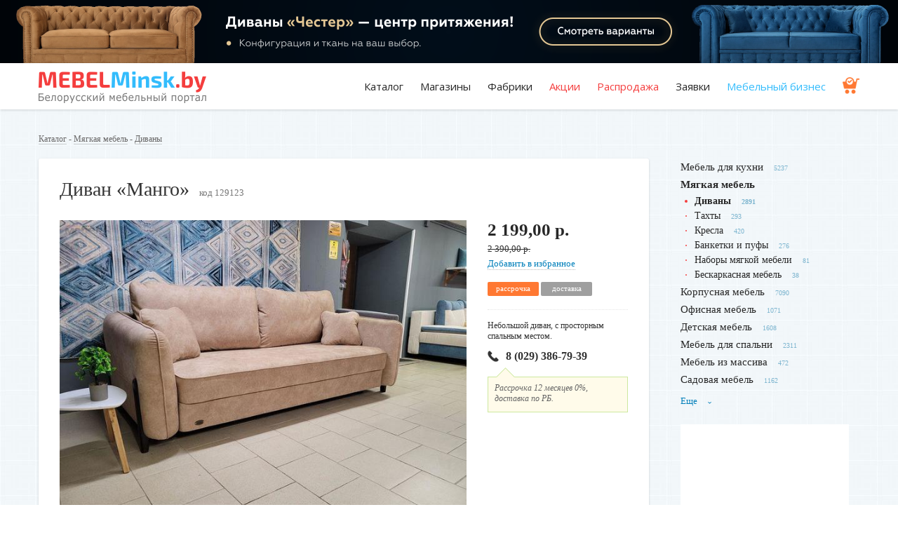

--- FILE ---
content_type: text/html; charset=utf-8
request_url: https://www.mebelminsk.by/categories/divany/products/divan-mango-2
body_size: 16054
content:
<!DOCTYPE html>
<html lang="ru">

<head>
  <meta charset="utf-8">
  <meta http-equiv="x-ua-compatible" content="ie=edge">
  <title>Диван «Манго»</title>
  <meta name="description" content="Небольшой диван, с просторным спальным местом ⭐️" />  
  <meta name="viewport" content="width=device-width, initial-scale=1">
  <meta name="theme-color" content="#007fba">
  <base href="/" />
  <link rel="shortcut icon" type="image/x-icon" href="favicon.ico" />
  <link href="https://fonts.googleapis.com/css?family=Open+Sans&subset=cyrillic" rel="stylesheet">
  <link rel="canonical" href="https://www.mebelminsk.by/categories/divany/products/divan-mango-2"/>
  <meta name="csrf-param" content="authenticity_token" />
<meta name="csrf-token" content="xthUmyaLnvNxlATZdwIJyFutHAIPhYCl8u+8jnnQupCefDEdzQ6wilhW5TR5mrxF1H8tbV+erCcYfc2E58+3vA==" />
  <link rel="stylesheet" media="screen" href="/assets/application-2c5d2c0b0e0958eaa03c70d64fe8897eda7b85ab4458acbf5f7ef2bad81516fd.css" />


  <meta name='yandex-verification' content='4591006f36057198' />
  <meta name="google-site-verification" content="4eN2KncgJeNPS0Me_PrgHM2hryVH_MeViDzdzlsB-G8" />

<!-- Google (Universal) Analytics -->
<script async src="https://www.googletagmanager.com/gtag/js?id=UA-11186128-2"></script>
<script>
  (function(i,s,o,g,r,a,m){i['GoogleAnalyticsObject']=r;i[r]=i[r]||function(){
  (i[r].q=i[r].q||[]).push(arguments)},i[r].l=1*new Date();a=s.createElement(o),
  m=s.getElementsByTagName(o)[0];a.async=1;a.src=g;m.parentNode.insertBefore(a,m)
  })(window,document,'script','//www.google-analytics.com/analytics.js','ga');

   window.dataLayer = window.dataLayer || [];
  function gtag(){dataLayer.push(arguments);}
  gtag('js', new Date());
  gtag('config', 'UA-11186128-2');  
  ga('create', 'UA-11186128-2', 'auto');
  ga('send', 'pageview');
</script>
<!-- / Google (Universal) Analytics -->

<!-- Yandex.Metrika counter --> <script type="text/javascript" > (function(m,e,t,r,i,k,a){m[i]=m[i]||function(){(m[i].a=m[i].a||[]).push(arguments)}; m[i].l=1*new Date();k=e.createElement(t),a=e.getElementsByTagName(t)[0],k.async=1,k.src=r,a.parentNode.insertBefore(k,a)}) (window, document, "script", "https://mc.yandex.ru/metrika/tag.js", "ym"); ym(13736647, "init", { clickmap:true, trackLinks:true, accurateTrackBounce:true, webvisor:true }); </script> <noscript><div><img src="https://mc.yandex.ru/watch/13736647" style="position:absolute; left:-9999px;" alt="" /></div></noscript> <!-- /Yandex.Metrika counter -->

  <!-- Facebook Pixel Code -->
  <script>
      !function(f,b,e,v,n,t,s)
      {if(f.fbq)return;n=f.fbq=function(){n.callMethod?
          n.callMethod.apply(n,arguments):n.queue.push(arguments)};
          if(!f._fbq)f._fbq=n;n.push=n;n.loaded=!0;n.version='2.0';
          n.queue=[];t=b.createElement(e);t.async=!0;
          t.src=v;s=b.getElementsByTagName(e)[0];
          s.parentNode.insertBefore(t,s)}(window, document,'script',
          'https://connect.facebook.net/en_US/fbevents.js');
      fbq('init', '422806928472658');
      fbq('track', 'PageView');
  </script>
  <noscript><img height="1" width="1" style="display:none"
                 src="https://www.facebook.com/tr?id=422806928472658&ev=PageView&noscript=1"
    /></noscript>
  <!-- End Facebook Pixel Code -->


<!-- Begin Verbox {literal} -->
<script type='text/javascript'>
  (function(d, w, m) {
    window.supportAPIMethod = m;
    var s = d.createElement('script');
    s.type ='text/javascript'; s.id = 'supportScript'; s.charset = 'utf-8';
    s.async = true;
    var id = '90a01c978cbf99ad6d0b0097479755c8';
    s.src = '//admin.verbox.ru/support/support.js?h='+id;
    var sc = d.getElementsByTagName('script')[0];
    w[m] = w[m] || function() { (w[m].q = w[m].q || []).push(arguments); };
    if (sc) sc.parentNode.insertBefore(s, sc); 
    else d.documentElement.firstChild.appendChild(s);
  })(document, window, 'Verbox');
</script>
<!-- {/literal} End Verbox -->

</head>

<body>
  <!--[if lt IE 8]>
      <p class="browserupgrade">Вы используете <strong>устаревший</strong> браузер. Пожалуйста, <a href="http://browsehappy.com/">обновите ваш браузер</a>.</p>
  <![endif]-->



    <div class="top-banner" style="background-image: url(/system/promotions/image2s/000/000/681/original/zohar-top-mob.png?1624455321)">
      <div class="for-desktop" style="background-image: url(/system/promotions/image1s/000/000/681/original/zohar-top.png?1624455321)">
        <a href="https://www.mebelminsk.by/companies/zohar" alt="ZOHAR" target="_blank" rel="nofollow" onclick="ga('send', 'event', 'outbound', 'click', 'https://www.mebelminsk.by/companies/zohar'); yaCounter13736647.reachGoal('outbound_click');"></a>  
      </div>
    </div>   
    <!-- <img src="/system/promotions/image1s/000/000/681/original/zohar-top.png?1624455321" class="for-desktop"> -->
    <!-- статистика начало -->
    <!-- статистика конец -->      
  
  <header>
    <div class="container">
      <div class="row">
        <div class="span3">
          <a class="logo" href="/"><img alt="MebelMinsk.by" src="/assets/logo_full-0d17a270b87b4d2c315d796e5853f1064eae97bd269cf6e28a7c47fae9e2026b.png" /></a>
        </div>
        <div class="span9 tr" id="menu">
          <ul class="menu">
              <li><a href="/#catalog">Каталог</a></li>
            <li><a href="/companies">Магазины</a></li>
            <li><a href="/companies/factory">Фабрики</a></li>            
            <li class="red"><a href="/welcome/sale">Акции</a></li>
            <li class="red"><a href="/products/discount">Распродажа</a></li>
            <li><a href="/pages/orders">Заявки</a></li>
            <li class="blue"><a href="/notes">Мебельный бизнес</a></li>
            <li class="cart"><a href="/shopping_cart"><img height="24" src="/assets/ico-insurance-f10bba06bdf123abb13b4fdd3fb67ba0f30e2e2c240d7bf7084e06ed62c0ad28.png" alt="Ico insurance" /></a></li> 
          </ul>                    
        </div>       
      </div>
      <a class="menu-toggler" id="menu-toggler"><span></span></a>
    </div>
  </header>
  
  <main>
    <div class="container">

      <div class="round">
      </div>
      
            <div class="breadcrumbs">
        <a href="/">Каталог</a> - 
          <a href="/categories/myagkaya-mebel">Мягкая мебель</a> - <a href="/categories/divany">Диваны</a>

      </div>
      
      <!-- мобильное меню -->
      <div class="mob-on-1180">
        <a class="side-menu-toggler tc" id="side-menu-toggler">Категории <i><span></span></i></a>
        <ul class="side-menu masonry" id="side-menu">
                          <li><a href="/categories/mebel-dlya-kuhni">Мебель для кухни</a><sup>5237</sup></li>
                            <li class="active">
                  <a href="/categories/myagkaya-mebel">Мягкая мебель</a><!--<sup>3999</sup>-->
                  <ul>
                    <li class="active"><a href="/categories/divany">Диваны</a><sup>2891</sup></li>
                    <li><a href="/categories/tahty">Тахты</a><sup>293</sup></li>
                    <li><a href="/categories/kresla">Кресла</a><sup>420</sup></li>
                    <li><a href="/categories/banketki-i-pufy">Банкетки и пуфы</a><sup>276</sup></li>
                    <li><a href="/categories/nabory-myagkoi-mebeli">Наборы мягкой мебели</a><sup>81</sup></li>
                    <li><a href="/categories/beskarkasnaya-mebel">Бескаркасная мебель</a><sup>38</sup></li>
                  </ul>
                </li>
                            <li><a href="/categories/korpusnaya-mebel">Корпусная мебель</a><sup>7090</sup></li>
                            <li><a href="/categories/ofisnaya-mebel">Офисная мебель</a><sup>1071</sup></li>
                            <li><a href="/categories/detskaya-mebel">Детская мебель</a><sup>1608</sup></li>
                            <li><a href="/categories/spalni">Мебель для спальни</a><sup>2311</sup></li>
                            <li><a href="/categories/mebel-iz-massiva">Мебель из массива</a><sup>472</sup></li>
                            <li><a href="/categories/sadovaya-mebel">Садовая мебель</a><sup>1162</sup></li>
                            <li class="unused"><a href="/categories/uslugi">Услуги</a><sup>675</sup></li>
                            <li class="unused"><a href="/categories/dveri">Двери</a><sup>475</sup></li>
                            <li class="unused"><a href="/categories/komplektuuschie-dlya-mebeli">Комплектующие для мебели</a><sup>355</sup></li>
                            <li class="unused"><a href="/categories/profilnaya-mebel">Профильная мебель</a><sup>256</sup></li>
                            <li class="unused"><a href="/categories/mebel-dlya-vannoi">Мебель для ванной</a><sup>277</sup></li>
                            <li class="unused"><a href="/categories/predmety-interera">Предметы интерьера</a><sup>416</sup></li>
            
        </ul> 
      </div>
      <!-- //мобильное меню -->


      <div class="row">
        <div class="span9 content">

          <div itemscope itemtype="http://schema.org/Product" class="product">
            <!-- добавлена обертка product__card -->
            <div class="product__card">

            <div class="line-h1"><h1 itemprop="name">Диван «Манго»</h1><span class="prod-code">код 129123</span></div>

            <div class="img-block">

                    <a href="/system/products/image1s/000/129/123/original/1.jpg?1669635026" title="Диван «Манго»">
                      <img itemprop="image" src="/system/products/image1s/000/129/123/large/1.jpg?1669635026" alt="1" />
                    </a>

              <div class="thumbs">

                    <a href="/system/products/image2s/000/129/123/original/2.jpg?1669635027">
                      <img src="/system/products/image2s/000/129/123/thumb/2.jpg?1669635027" alt="2" /> 
                    </a>

                    <a href="/system/products/image3s/000/129/123/original/3.jpg?1669635027">
                      <img src="/system/products/image3s/000/129/123/thumb/3.jpg?1669635027" alt="3" /> 
                    </a>

                    <a href="/system/products/image4s/000/129/123/original/4.jpg?1669635027">
                      <img src="/system/products/image4s/000/129/123/thumb/4.jpg?1669635027" alt="4" /> 
                    </a>

                    <a href="/system/products/image5s/000/129/123/original/5.jpg?1669635027">
                      <img src="/system/products/image5s/000/129/123/thumb/5.jpg?1669635027" alt="5" /> 
                    </a>

                    <a href="/system/products/image6s/000/129/123/original/6.jpg?1669635027">
                      <img src="/system/products/image6s/000/129/123/thumb/6.jpg?1669635027" alt="6" /> 
                    </a>

                    <a href="/system/products/image7s/000/129/123/original/7.jpg?1669635027">
                      <img src="/system/products/image7s/000/129/123/thumb/7.jpg?1669635027" alt="7" /> 
                    </a>

              </div>

            </div>

            <div class="price-block">  <!-- 'fr' del -->
                <div itemprop="offers" itemscope itemtype="http://schema.org/AggregateOffer" class="mob-left">
                <meta itemprop="offerCount" content="1">

                <div class="price">
                  <meta itemprop='priceCurrency' content='BYN'>
                  <meta itemprop='lowPrice' content='2199.00'>2 199,00 р.
                  <meta itemprop='highPrice' content='2199.00'>
                </div>

                    <div class="price-old">2 390,00 р.</div>

                  <noindex><a class="izb" rel="nofollow" data-method="post" href="/shopping_cart?product_id=divan-mango-2">Добавить в избранное</a></noindex>

                  <div class="tags">
                      <span class="tag tag-orange">рассрочка</span>
                      <span class="tag tag-grey">доставка</span>
                  </div>
              </div>
              <p itemprop="description" class="summary">Небольшой диван, с просторным спальным местом.</p>

                <div class="big-phone">
                    <a class="big-phone__link" href="tel:8 (029) 386-79-39">
                      <i class="crazy-icon ico-phone-dark"></i>
                      8 (029) 386-79-39
                    </a>
                    <div class="big-phone__tooltip">
                      Рассрочка 12 месяцев 0%, доставка по РБ.
                    </div>
                </div>

              <!-- рейтинг -->
              <span itemscope itemprop="aggregateRating" itemtype="http://schema.org/AggregateRating">
                  <meta itemprop="itemReviewed" content="Диван «Манго»">
                  <meta itemprop="ratingValue" content="5.0">
                  <meta itemprop="bestRating" content="5">
                  <meta itemprop="worstRating" content="1">
                  <meta itemprop="ratingCount" content="28">
              </span>
              <!-- .рейтинг -->

            </div>  <!-- // .price-block -->
          </div>  <!-- // .product__card -->

            <div class="clear-fix"></div>

            <a name="buy" id="buy"></a>

              <h3>Где купить</h3>

                <div class="company is-where2buy">
  <div class="company__body">
    <div class="company__body__left">
      <div class="header-row">
          <a class="logo" href="/companies/belmebelproekt"><img src="/system/companies/logos/000/044/685/thumb/logo_new.png?1569940010" alt="Logo new" /></a>
        <div class="data">
          <div class="h1"><a href="/companies/belmebelproekt">Белмебельпроект</a></div>
              <div class="star-rating is-default">
                ★★★★★
                <span class="rating" style="width:100.0%"></span>
              </div>
              <a class="rating-text" href="/companies/belmebelproekt#reviews">Отзывов: 28</a>
        </div>
      </div>
        <div class="zamanuha js-zamanuha">Рассрочка 12 месяцев 0%, доставка по РБ.</div>
      <div class="content">
        Диваны, кровати и другая мебель с доставкой по Минску и Беларуси.
      </div>
        <a href="/companies/belmebelproekt#products" class="btn-inverse act">Все товары (261)</a>
    </div>
    <div class="company__body__right">
      <div class="inner">
          <a class="as__phone" href="tel:8 (029) 386-79-39">
            <i class="crazy-icon ico-phone-dark"></i>
            8 (029) 386-79-39
          </a>


        <div class="contacts">
          <div class="block">
            <div class="address">
              <p><a href="tel:+375293867939">8 (029) 386-79-39</a> А1</p>

<p>&nbsp;</p>

<p>Будни:10.00-20.00,</p>

<p>Вых:10.00-18.00.</p>

<p>г.Минск,&nbsp;ул.Маяковского,14</p>

<p>Салон-магазин.</p>

<p>&nbsp;</p>

            </div>
          </div> <!-- block -->
        </div> <!-- contacts -->
      </div> <!-- inner -->
    </div> <!-- company__body__right -->
  </div> <!-- company__body -->
</div>
                <br/><br/>


            
                    <br/>
                    <div class="terms boxed markets">                      
                      <h5>Условия покупки</h5>                      
                      <div class="tblock">
                        <h3><meta charset="utf-8" /></h3>

<p dir="ltr"><strong>Рассрочка на 12, 18 и 24 месяца</strong></p>

<p dir="ltr">Чтобы покупка мебели не повредила семейному бюджету, можно купить диван в рассрочку. Компания предлагает различные способы оплаты, в том числе покупку в рассрочку месяцев на выгодных условиях.<br />
&nbsp;</p>

<p dir="ltr">Карты рассрочки, которые действуют магазине</p>

<ul>
	<li dir="ltr">
	<p dir="ltr">Карта &laquo;Халва&raquo;</p>
	</li>
	<li dir="ltr">
	<p dir="ltr">Карта &laquo;Магнит&raquo;</p>
	</li>
	<li dir="ltr">
	<p dir="ltr">&laquo;Карта покупок&raquo;</p>
	</li>
	<li dir="ltr">
	<p dir="ltr">&laquo;Smart карта&raquo;</p>
	</li>
	<li dir="ltr">
	<p dir="ltr">Карта &laquo;Черепаха&raquo;</p>
	</li>
	<li dir="ltr">
	<p dir="ltr">Карта &laquo;FUN&raquo;<br />
	&nbsp;</p>
	</li>
</ul>

<p dir="ltr"><strong>Доставка</strong>:</p>

<p><strong>Условия доставки</strong></p>

<p><b>Срок и&nbsp;время.</b>&nbsp;Готовые модели доставим за&nbsp;1-3&nbsp;дня. Привезём заказ с&nbsp;9&nbsp;до&nbsp;18&nbsp;во время, согласованное с&nbsp;вами.</p>

<p><b>Доставка до&nbsp;подъезда.</b>&nbsp;Привезём товар к&nbsp;подъезду, но&nbsp;не&nbsp;будем выгружать. Покупатель сам выгружает заказ из&nbsp;машины, поднимает на&nbsp;этаж, собирает и&nbsp;устанавливает. Позаботьтесь о&nbsp;том, чтобы сделать это своими силами или с&nbsp;помощью других людей.</p>

<p><b>Доставка с&nbsp;подъёмом на&nbsp;этаж, сборкой и&nbsp;установкой.</b>&nbsp;Наши мастера привезут товар, поднимут на&nbsp;любой этаж, соберут на&nbsp;месте и&nbsp;установят. Вам не&nbsp;придётся обращаться за&nbsp;помощью.</p>

<p><b>Самостоятельно замерьте габариты.</b>&nbsp;Чтобы мебель заняла положенное место в&nbsp;интерьере, её&nbsp;нужно пронести по&nbsp;коридорам, лестницам и&nbsp;через дверные проёмы. Разные виды мебели проносят целиком или в&nbsp;разобранном виде. Также мебель должна поместиться в&nbsp;интерьере. Мы&nbsp;не&nbsp;выезжаем на&nbsp;замер и&nbsp;не&nbsp;включаем эту услугу в&nbsp;стоимость, поэтому ответственность за&nbsp;габариты несёт покупатель. Самостоятельно замерьте пространство для заказанной мебели и&nbsp;выберите подходящие размеры в&nbsp;карточке товара. Продумайте, каким путём удобнее всего её&nbsp;пронести, хватит&nbsp;ли пространства в&nbsp;коридорах и&nbsp;дверных проёмах. Попросите менеджера рассказать больше об&nbsp;установке выбранной модели.</p>

<p>По&nbsp;Минску&nbsp;<strong>и до 10 км от МКАД</strong></p>

<p>Доставляем заказы стоимостью от&nbsp;150&nbsp;рублей. Если сумма заказа меньше, воспользуйтесь самовывозом.</p>

<ul>
	<li>До&nbsp;подъезда&nbsp;&mdash; 45 руб.</li>
	<li>С&nbsp;подъемом на&nbsp;этаж, сборкой и&nbsp;установкой&nbsp;&mdash; 90 руб.</li>
	<li>Матрасы с&nbsp;подъёмом на&nbsp;этаж&nbsp;&mdash; бесплатно.</li>
</ul>

<p><strong>До&nbsp;100&nbsp;км от&nbsp;Минска</strong></p>

<p>Доставляем заказы стоимостью от&nbsp;500&nbsp;рублей.&nbsp;Если сумма заказа меньше, воспользуйтесь самовывозом.</p>

<ul>
	<li><strong>Тариф &laquo;Стандарт&raquo; &mdash; 80&nbsp;руб.&nbsp;</strong>Привезём до&nbsp;подъезда. Без возможности выбрать удобный день и время. Интервал доставки&nbsp;назначит менеджер.&nbsp;Логист предупредит звонком&nbsp;за три-пять дней до доставки.</li>
	<li><strong>Тариф &laquo;Экспресс&raquo; &mdash; 160 руб.&nbsp;</strong>Привезём до&nbsp;подъезда. Вы назначаете удобный день. Интервал доставки&nbsp;назначит менеджер.&nbsp;Логист согласует день и время за три-пять дней до доставки.</li>
</ul>

<p>Привезём только к&nbsp;подъезду. Позаботьтесь о&nbsp;том, чтобы выгрузить и&nbsp;установить товар своими силами или с&nbsp;помощью других людей.</p>

<p><strong>Свыше 100&nbsp;км от&nbsp;Минска</strong></p>

<p>Доставляем заказы стоимостью от&nbsp;500&nbsp;рублей.&nbsp;Если сумма заказа меньше, воспользуйтесь самовывозом.</p>

<ul>
	<li><strong>Тариф &laquo;Стандарт&raquo; &mdash; 100&nbsp;руб.&nbsp;</strong>Привезём до&nbsp;подъезда. Без возможности выбрать удобный день и время. Интервал доставки&nbsp;назначит менеджер.&nbsp;Логист предупредит звонком&nbsp;за три-пять дней до доставки.</li>
	<li><strong>Тариф &laquo;Экспресс&raquo; &mdash; 200 руб.&nbsp;</strong>Привезём до&nbsp;подъезда. Вы назначаете удобный день. Интервал доставки&nbsp;назначит менеджер.&nbsp;Логист согласует день и время&nbsp;за три-пять дней до доставки.</li>
</ul>

<p>Привезём только к&nbsp;подъезду. Позаботьтесь о&nbsp;том, чтобы выгрузить и&nbsp;установить товар своими силами или с&nbsp;помощью других людей.</p>

<p><strong>Самовывоз</strong></p>

<p>Самостоятельно забрать покупку можно в&nbsp;нашем салоне:&nbsp;<strong>Минск, ул.&nbsp;Маяковского,&nbsp;14.</strong></p>

<p dir="ltr"><strong>Оплата</strong>:</p>

<ul>
	<li dir="ltr">
	<p dir="ltr">Наличные</p>
	</li>
	<li dir="ltr">
	<p dir="ltr">Пластиковые карты: Visa/ MasterCard/ Белкард/ Моцная картка.</p>
	</li>
	<li dir="ltr">
	<p dir="ltr">Карты рассрочки: &laquo;Халва&raquo;, &laquo;Карта покупок&raquo;, &laquo;Магнит&raquo;, &laquo;Smart карта&raquo;, &laquo;Черепаха&raquo;, &laquo;FUN&raquo;</p>
	</li>
	<li dir="ltr">
	<p dir="ltr">Бонусные карты: &laquo;Халва+&raquo;, &laquo;Магнит&raquo;.<br />
	&nbsp;</p>
	</li>
</ul>

<p dir="ltr"><strong>Гарантия</strong>:</p>

<ul>
	<li dir="ltr">
	<p dir="ltr">на мебель &mdash;18 месяцев;</p>
	</li>
	<li>на матрасы &ndash; от 12 до 36 месяцев, в зависимости от модели.</li>
</ul>

                      </div>
                      <a class="tbutton">Развернуть</a>
                    </div>


            <div class="description row">
                <div class="span3 boxed">
                  <h3 class="upd">Характеристики</h3>
                  <p><strong>Настил</strong>: Блок независимых пружин</p>

<p><strong>Основание настила</strong>: Жесткое основание</p>

<p><strong>Механизм: </strong>Тик-так</p>

<p><strong>Тип ткани:&nbsp;</strong>Велюр</p>

<p><strong>Длина:</strong> 2360 мм</p>

<p><strong>Глубина:</strong> 1100 мм</p>

<p><strong>Высота</strong>: 960 мм</p>

<p><strong>Длина спального места:</strong> 1940 мм</p>

<p><strong>Ширина спального места:</strong> 1530 мм</p>

<p><strong>Малогабаритный:</strong>&nbsp;нет</p>

<p><strong>Изменение стандартных размеров</strong>:нет</p>

<p><strong>Бельевой ящик:</strong> есть</p>

<p><strong>Универсальный угол:</strong> Нет</p>

                </div>
            </div>

          </div>



            <h2>Другие товары продавца</h2>
            <div class="row catalog">
                            <div class="item span3 ">

                            <figure>
                <a href="/categories/divany/products/divan-romantika" class="chisel">
                    <img src="/system/products/image1s/000/128/747/medium/1.jpg?1659517309" alt="1" /> 
                </a>
              </figure>
              <div class="info-block">
                <h3><a href="/categories/divany/products/divan-romantika">Диван «Романтика»</a></h3>
                <p>В комплекте к дивану идут две небольшие подушки.</p>
              </div>
              <div class="price-block">
                <div class="tags tr fr">
                    <span class="tag tag-blue">фабрика</span>                    

                    <span class="tag tag-orange">рассрочка</span>
                </div>

                <div class="price">
                  1 082,00 р.
                </div>

                    <div class="price-checked">цена проверена</div>
              </div>

              <div class="seller-block">
                <p>Белмебельпроект</p>
                  <p class="phone"><strong><a href="tel:8 (029) 386-79-39">8 (029) 386-79-39</a></strong></p>
              </div>
            </div>

                            <div class="item span3 ">

                            <figure>
                <a href="/categories/divany/products/divan-kreslo-orhideya-90" class="chisel">
                    <img src="/system/products/image1s/000/138/977/medium/%D0%9E%D1%80%D1%85%D0%B8%D0%B4%D0%B5%D1%8F90%D0%9F%D0%B0%D0%BD%D0%B4%D0%BE%D1%80%D0%B060%D0%B0%D0%BB%D1%8B%D0%B91.jpg?1698671150" alt="%d0%9e%d1%80%d1%85%d0%b8%d0%b4%d0%b5%d1%8f90%d0%9f%d0%b0%d0%bd%d0%b4%d0%be%d1%80%d0%b060%d0%b0%d0%bb%d1%8b%d0%b91" /> 
                </a>
              </figure>
              <div class="info-block">
                <h3><a href="/categories/divany/products/divan-kreslo-orhideya-90">Диван-кресло «Орхидея (90)»</a></h3>
                <p>Срок изготовления 20 дней.</p>
              </div>
              <div class="price-block">
                <div class="tags tr fr">
                    <span class="tag tag-blue">фабрика</span>                    

                    <span class="tag tag-orange">рассрочка</span>
                </div>

                <div class="price">
                  от 987,00 р.
                </div>

                    <div class="price-checked">цена проверена</div>
              </div>

              <div class="seller-block">
                <p>Белмебельпроект</p>
                  <p class="phone"><strong><a href="tel:8 (029) 386-79-39">8 (029) 386-79-39</a></strong></p>
              </div>
            </div>

                            <div class="item span3 ">

                            <figure>
                <a href="/categories/divany/products/divan-kalipso-3-120-2" class="chisel">
                    <img src="/system/products/image1s/000/129/819/medium/1.jpg?1663914634" alt="1" /> 
                </a>
              </figure>
              <div class="info-block">
                <h3><a href="/categories/divany/products/divan-kalipso-3-120-2">Диван «Калипсо 3 (120)»</a></h3>
                <p>Срок изготовления 7 дней.</p>
              </div>
              <div class="price-block">
                <div class="tags tr fr">
                    <span class="tag tag-blue">фабрика</span>                    

                    <span class="tag tag-orange">рассрочка</span>
                </div>

                <div class="price">
                  от 1 160,00 р.
                </div>

                    <div class="price-checked">цена проверена</div>
              </div>

              <div class="seller-block">
                <p>Белмебельпроект</p>
                  <p class="phone"><strong><a href="tel:8 (029) 386-79-39">8 (029) 386-79-39</a></strong></p>
              </div>
            </div>

              <div class="tr">
                <a class="more-arrowed" href="/companies/belmebelproekt#products">Перейти в каталог</a>
              </div>
            </div>
            <br />


            <h2>Похожие товары от других продавцов</h2>
            <div class="row catalog">
                            <div class="item span3 ">

                            <figure>
                <a href="/categories/divany/products/divan-troika" class="chisel">
                    <img src="/system/products/image1s/000/112/918/medium/chester.jpg?1615553517" alt="Chester" /> 
                    <div class="label">EAC</div>  
                </a>
              </figure>
              <div class="info-block">
                <h3><a href="/categories/divany/products/divan-troika">Диван «Тройка»</a></h3>
                <p>Производится во всех тканях по Английской технологии.
</p>
              </div>
              <div class="price-block">
                <div class="tags tr fr">
                    <span class="tag tag-blue">изготовим</span>

                    <span class="tag tag-orange">рассрочка</span>
                </div>

                <div class="price">
                  от 3 700,00 р.
                </div>

              </div>

              <div class="seller-block">
                <p>ZOHAR</p>
                  <p class="phone"><strong><a href="tel:8 (044) 702-62-77">8 (044) 702-62-77</a></strong></p>
              </div>
            </div>

                            <div class="item span3 ">

                            <figure>
                <a href="/categories/divany/products/divan-krovat-uglovoi-ivari-stil" class="chisel">
                    <img src="/system/products/image1s/000/151/929/medium/11.jpg?1754487146" alt="11" /> 
                </a>
              </figure>
              <div class="info-block">
                <h3><a href="/categories/divany/products/divan-krovat-uglovoi-ivari-stil">Диван-кровать угловой «Ивари» (Стиль)</a></h3>
                <p>Габариты (ДхГхВ): 350х167х96 см. Независимый пружинный блок. Механизм: тик-так.</p>
              </div>
              <div class="price-block">
                <div class="tags tr fr">
                    <span class="tag tag-blue">фабрика</span>                    

                </div>

                <div class="price">
                  от 4 133,85 р.
                </div>

              </div>

              <div class="seller-block">
                <p>Мебельный центр «Супрамебель»</p>
                  <p class="phone"><strong><a href="tel:8 (029) 124-00-77">8 (029) 124-00-77</a></strong></p>
              </div>
            </div>

                            <div class="item span3 ">

                            <figure>
                <a href="/categories/divany/products/divan-uglovoi-manchester" class="chisel">
                    <img src="/system/products/image1s/000/128/496/medium/1.jpg?1658133998" alt="1" /> 
                </a>
              </figure>
              <div class="info-block">
                <h3><a href="/categories/divany/products/divan-uglovoi-manchester">Диван угловой «Манчестер»</a></h3>
                <p>Диван можно исполнить в другой ткани.</p>
              </div>
              <div class="price-block">
                <div class="tags tr fr">
                    <span class="tag tag-blue">фабрика</span>                    

                    <span class="tag tag-orange">рассрочка</span>
                </div>

                <div class="price">
                  3 062,00 р.
                </div>

              </div>

              <div class="seller-block">
                <p>СОФТМЕБЕЛЬ</p>
                  <p class="phone"><strong><a href="tel:8 (029) 698-35-54">8 (029) 698-35-54</a></strong></p>
              </div>
            </div>

                            <div class="item span3 ">

                            <figure>
                <a href="/categories/divany/products/divan-oskar-luks-3" class="chisel">
                    <img src="/system/products/image1s/000/153/070/medium/1.jpg?1758280396" alt="1" /> 
                    <div class="label">скидка</div>  
                </a>
              </figure>
              <div class="info-block">
                <h3><a href="/categories/divany/products/divan-oskar-luks-3">Диван «Оскар люкс» 3</a></h3>
                <p>1720х1050 мм.</p>
              </div>
              <div class="price-block">
                <div class="tags tr fr">
                    <span class="tag tag-green">в наличии</span>

                    <span class="tag tag-orange">рассрочка</span>
                </div>

                <div class="price">
                  2 500,00 р.
                </div>

                    <div class="old-price">3 213,00 р.</div>
              </div>

              <div class="seller-block">
                <p>Фирменный салон от фабрики «ПетраМебель»</p>
                  <p class="phone"><strong><a href="tel:8 (044) 783-06-50">8 (044) 783-06-50</a></strong></p>
              </div>
            </div>

                            <div class="item span3 ">

                            <figure>
                <a href="/categories/divany/products/divan-kacheli-chester" class="chisel">
                    <img src="/system/products/image1s/000/127/885/medium/1.jpg?1655724465" alt="1" /> 
                    <div class="label">EAC</div>  
                </a>
              </figure>
              <div class="info-block">
                <h3><a href="/categories/divany/products/divan-kacheli-chester">Диван-качели Честер</a></h3>
                <p>Двухместная модель желтого цвета.</p>
              </div>
              <div class="price-block">
                <div class="tags tr fr">
                    <span class="tag tag-blue">изготовим</span>

                    <span class="tag tag-orange">рассрочка</span>
                </div>

                <div class="price">
                  от 3 800,00 р.
                </div>

              </div>

              <div class="seller-block">
                <p>ZOHAR</p>
                  <p class="phone"><strong><a href="tel:8 (044) 702-62-77">8 (044) 702-62-77</a></strong></p>
              </div>
            </div>

                            <div class="item span3 ">

                            <figure>
                <a href="/categories/divany/products/divan-rio-nekst-4" class="chisel">
                    <img src="/system/products/image1s/000/146/914/medium/1.jpg?1731620028" alt="1" /> 
                </a>
              </figure>
              <div class="info-block">
                <h3><a href="/categories/divany/products/divan-rio-nekst-4">Диван «Рио Некст»</a></h3>
                <p>Срок изготовления 30 дней.</p>
              </div>
              <div class="price-block">
                <div class="tags tr fr">
                    <span class="tag tag-blue">фабрика</span>                    

                    <span class="tag tag-orange">рассрочка</span>
                </div>

                <div class="price">
                  1 082,00 р.
                </div>

                    <div class="old-price">1 176,00 р.</div>
              </div>

              <div class="seller-block">
                <p>Белмебельпроект</p>
                  <p class="phone"><strong><a href="tel:8 (029) 386-79-39">8 (029) 386-79-39</a></strong></p>
              </div>
            </div>

                            <div class="item span3 ">

                            <figure>
                <a href="/categories/divany/products/strekoza-glory" class="chisel">
                    <img src="assets/images/company/Klik-klyak/new/Glory.jpg" />
                </a>
              </figure>
              <div class="info-block">
                <h3><a href="/categories/divany/products/strekoza-glory">Стрекоза «Glory»</a></h3>
                <p>Механизм трансформации: клик-кляк. Комплект: фиолетовые декоративные подушки.</p>
              </div>
              <div class="price-block">
                <div class="tags tr fr">
                    <span class="tag tag-green">в наличии</span>

                </div>

                <div class="price">
                  от 950,00 р.
                </div>

              </div>

              <div class="seller-block">
                <p>Клик-кляк «Стрекоза»</p>
                  <p class="phone"><strong><a href="tel:8 (029) 623-58-48">8 (029) 623-58-48</a></strong></p>
              </div>
            </div>

                            <div class="item span3 ">

                            <figure>
                <a href="/categories/divany/products/divan-krovat-tsurih" class="chisel">
                    <img src="/system/products/image1s/000/154/824/medium/111.jpg?1762334943" alt="111" /> 
                </a>
              </figure>
              <div class="info-block">
                <h3><a href="/categories/divany/products/divan-krovat-tsurih">Диван-кровать «Цюрих»</a></h3>
                <p>Размер (ШхГхВ): 2440х1050х450 мм. Механизм трансформации: Тик-так.</p>
              </div>
              <div class="price-block">
                <div class="tags tr fr">
                    <span class="tag tag-green">в наличии</span>

                </div>

                <div class="price">
                  2 462,00 р.
                </div>

              </div>

              <div class="seller-block">
                <p>ООО «Миол-М»</p>
                  <p class="phone"><strong><a href="tel:8 (029) 211-40-53">8 (029) 211-40-53</a></strong></p>
              </div>
            </div>

                            <div class="item span3 ">

                            <figure>
                <a href="/categories/divany/products/divan-chester-2-belyi" class="chisel">
                    <img src="/system/products/image1s/000/113/047/medium/divan1-5.jpg?1615814867" alt="Divan1 5" /> 
                    <div class="label">EAC</div>  
                </a>
              </figure>
              <div class="info-block">
                <h3><a href="/categories/divany/products/divan-chester-2-belyi">Диван «Честер 2» белый</a></h3>
                <p>На две персоны. Может быть исполнен как в ткани так и в коже.</p>
              </div>
              <div class="price-block">
                <div class="tags tr fr">
                    <span class="tag tag-blue">изготовим</span>

                    <span class="tag tag-orange">рассрочка</span>
                </div>

                <div class="price">
                  от 3 100,00 р.
                </div>

              </div>

              <div class="seller-block">
                <p>ZOHAR</p>
                  <p class="phone"><strong><a href="tel:8 (044) 702-62-77">8 (044) 702-62-77</a></strong></p>
              </div>
            </div>

              <div class="tr">
                <a class="more-arrowed" href="/categories/divany">Перейти в каталог</a>
              </div>
            </div>


          <br/><br/>

            Фильтр по параметрам: &nbsp;
              <div class="category_menu_item">
                <a href="https://www.mebelminsk.by/categories/divany?opt=v-sovremennom-stile">Диваны в современном стиле</a>                      
              </div>
              <div class="category_menu_item">
                <a href="https://www.mebelminsk.by/categories/divany?opt=bezhevye-3">Бежевые диваны</a>                      
              </div>
              <div class="category_menu_item">
                <a href="https://www.mebelminsk.by/categories/divany?opt=tik-tak">Диваны тик-так</a>                      
              </div>
              <div class="category_menu_item">
                <a href="https://www.mebelminsk.by/categories/divany?opt=divany-s-yaschikom">Диваны с ящиком</a>                      
              </div>
              <div class="category_menu_item">
                <a href="https://www.mebelminsk.by/categories/divany?opt=raskladnye">Диваны с раскладным механизмом</a>                      
              </div>
              <div class="category_menu_item">
                <a href="https://www.mebelminsk.by/categories/divany?opt=pruzhinnye-2">Диваны с пружинным блоком</a>                      
              </div>
              <div class="category_menu_item">
                <a href="https://www.mebelminsk.by/categories/divany?opt=v-gostinuu">Диваны в гостиную </a>                      
              </div>
              <div class="category_menu_item">
                <a href="https://www.mebelminsk.by/categories/divany?opt=spalnye">Диваны со спальным местом</a>                      
              </div>
              <div class="category_menu_item">
                <a href="https://www.mebelminsk.by/categories/divany?opt=divan-krovat">Диваны-кровати</a>                      
              </div>
              <div class="category_menu_item">
                <a href="https://www.mebelminsk.by/categories/divany?opt=svetlye-8">Светлые диваны</a>                      
              </div>
              <div class="category_menu_item">
                <a href="https://www.mebelminsk.by/categories/divany?opt=pryamye">Прямые диваны</a>                      
              </div>
            <br/><br/>            

                    <div class="seo-text">
          </div> 

          <br /><br />
          
          
        
          
        </div>

                <aside class="span3">
          <ul class="side-menu mob-off-1180">
                            <li><a href="/categories/mebel-dlya-kuhni">Мебель для кухни</a><sup>5237</sup></li>
                            <li class="active">
                  <a href="/categories/myagkaya-mebel">Мягкая мебель</a><!--<sup>3999</sup>-->
                  <ul>
                    <li class="active"><a href="/categories/divany">Диваны</a><sup>2891</sup></li>
                    <li><a href="/categories/tahty">Тахты</a><sup>293</sup></li>
                    <li><a href="/categories/kresla">Кресла</a><sup>420</sup></li>
                    <li><a href="/categories/banketki-i-pufy">Банкетки и пуфы</a><sup>276</sup></li>
                    <li><a href="/categories/nabory-myagkoi-mebeli">Наборы мягкой мебели</a><sup>81</sup></li>
                    <li><a href="/categories/beskarkasnaya-mebel">Бескаркасная мебель</a><sup>38</sup></li>
                  </ul>
                </li>
                            <li><a href="/categories/korpusnaya-mebel">Корпусная мебель</a><sup>7090</sup></li>
                            <li><a href="/categories/ofisnaya-mebel">Офисная мебель</a><sup>1071</sup></li>
                            <li><a href="/categories/detskaya-mebel">Детская мебель</a><sup>1608</sup></li>
                            <li><a href="/categories/spalni">Мебель для спальни</a><sup>2311</sup></li>
                            <li><a href="/categories/mebel-iz-massiva">Мебель из массива</a><sup>472</sup></li>
                            <li><a href="/categories/sadovaya-mebel">Садовая мебель</a><sup>1162</sup></li>
                            <li class="unused"><a href="/categories/uslugi">Услуги</a><sup>675</sup></li>
                            <li class="unused"><a href="/categories/dveri">Двери</a><sup>475</sup></li>
                            <li class="unused"><a href="/categories/komplektuuschie-dlya-mebeli">Комплектующие для мебели</a><sup>355</sup></li>
                            <li class="unused"><a href="/categories/profilnaya-mebel">Профильная мебель</a><sup>256</sup></li>
                            <li class="unused"><a href="/categories/mebel-dlya-vannoi">Мебель для ванной</a><sup>277</sup></li>
                            <li class="unused"><a href="/categories/predmety-interera">Предметы интерьера</a><sup>416</sup></li>
            
          </ul> 
          <a class="side-menu-more">Еще <span>›</span></a>


          
            <div class="banner">
                <a href="https://www.vegas.by/" target="_blank" rel="nofollow" onclick="ga('send', 'event', 'outbound', 'click', 'https://www.vegas.by/'); yaCounter13736647.reachGoal('outbound_click');" class="linkwrap">
                  <div class="blocker"></div>
                  <iframe width="240" height="400" src="https://html.barokmedia.by/vegas2025/vegas_bedroom_240x400_dv.html" frameborder="0"></iframe>
                </a>                
            </div> 
            <!-- статистика начало -->
            <!-- статистика конец -->                      
            <div class="line"></div>            




          
          
          
            <div class="banner">
                <a href="https://citygrad.by/" target="_blank" rel="nofollow" onclick="ga('send', 'event', 'outbound', 'click', 'https://citygrad.by/'); yaCounter13736647.reachGoal('outbound_click');"><img src="/system/promotions/image1s/000/000/585/original/240%D1%85400.png?1764704380" alt="Град мягкая"></a>
            </div>
            <!-- статистика начало -->
            <!-- статистика конец -->                                            


          
        </aside>


      </div>     

    </div>    
  </main> 

  <svg style="position:absolute; width: 0; height: 0;">
  <symbol id="icon-star" viewBox="0 0 22 20"><path d="M15.41 12.6l1.7 7.4-6.42-3.92L4.27 20l1.7-7.4L.31 7.62l7.46-.65L10.7 0l2.92 6.97 7.47.65z"/></symbol>
</svg>
  
  <footer>
    <div class="container">
      <div class="row">
        <div class="span4 logo">
          <a href="/"><img alt="MebelMinsk.by" src="/assets/logo-4039cc57107d3da84e29a5fcf1aa5622dd268752f3a6391151b8b0497ee3786e.png" /></a>
          <p class="no-offert" style="margin: 0px 0 15px;">Белорусский мебельный портал</p>    
          <div class="buttons">
            <a href="/pages/adw" class="btn-inverse" style="font-size: 12px;">Разместить компанию</a>
          </div>
          <br/>
          <div class="socials">            
            <a href="https://www.instagram.com/mebelminsk_/" target="_blank" rel="nofollow"><img alt="insta" src="/assets/ig-32-b08711fa304f0dd121b2aeeaefb6236f5ba3fc46192ffdd13ee7e26668a218f7.png" /></a>    
            <a href="https://vk.com/furniture_business" target="_blank" rel="nofollow"><img alt="vk" src="/assets/vk-32-e65140f413c918c374ba4e1c1f6018425257722a102a1758f8b63fb6b439357c.png" /></a>
            <a href="https://ok.ru/group/61519930196061" target="_blank" rel="nofollow"><img alt="ok" src="/assets/ok-32-6a452c0227937b61e6d1c85eeb99911120e1aa11a6cb659ec85b51cb3a933614.png" /></a>
            <a href="https://www.facebook.com/mebelminsk.by" target="_blank" rel="nofollow"><img alt="fb" src="/assets/fb-32-9abb3fbb25a71ab5ff926ddb70394df9eac70cf44e2465264dc3165af719fab4.png" /></a>
          </div>                
        </div>
        <div class="span1"></div>
        <div class="span2">
          <ul class="f-menu">
            <li><a href="/#catalog">Каталог мебели</a></li>
            <li><a href="/companies">Магазины мебели</a></li>
            <li><a href="/companies/factory">Мебельные фабрики</a></li>
            <li><a href="/companies/full">Справочник компаний</a></li>   
            <li><a href="/welcome/search">Поиск по товарам</a></li> 
            <li><a href="/welcome/sale">Акции и скидки</a></li>            
            <li><a href="/products/discount">Распродажа</a></li>
            <li><a href="/notes/art">Статьи</a></li>                                
          </ul>
        </div>
        <div class="span2">
          <ul class="f-menu">
            <li><a href="/notes">Мебельный бизнес</a></li>
              <li><a href="/users/sign_in">Личный кабинет</a></li>     
                <li><a href="/pages/rassrochka">Рассрочка</a></li>
                <li><a href="/pages/orders">Заявки</a></li>
                <li><a href="/pages/adw">Реклама</a></li>
                <li><a href="/pages/prodam">Объявления</a></li>
                <li><a href="/pages/offers">Предложения</a></li>
                <li><a href="/pages/contacts">Контакты</a></li>
          </ul>
        </div>        
        <div class="span3">          
          <p class="copyrights">&copy; Частное предприятие "БарокМедиа"<br>УНП 391272241, г. Минск, 2010-2026<br>
          <a href="/pages/about-us">О компании и авторском праве</a></p>  
          <p class="copyrights">MebelMinsk.by не является интернет-магазином. Это крупная торговая площадка, на которой размещаются разные мебельные компании. Контакты продавцов указаны под фото интересующего вас товара.<br>
          <a href="/pages/purchase-assistance">Подробнее как совершить покупку</a></p>
          <!--     
          <p class="copyrights">Написать в Viber: <a href="viber://chat?number=%2B375296224348">8 (029) 622-43-48</a></p>
          <p class="copyrights">Техподдержка: minskbarokmedia@gmail.com</p>
          <p class="copyrights">Рекламный отдел:<br>8 (029) 116-28-98, minskblizko@mail.ru</p> 
          -->                  
        </div>
      </div>
    </div>
  </footer>

    <!-- "футерные" кнопки связи -->
  <div class="js-personal-links">
      <a class="btn-blue" href="tel:8 (029) 386-79-39">
        <i class="ico-phone"></i>
        Позвонить
      </a>
  </div>

<!-- модалка оформления заявки -->
<div class="modal is-request" id="modalRequest">
  <form class="form is-vertical" enctype="multipart/form-data" action="/welcome/modal" accept-charset="UTF-8" data-remote="true" method="post"><input name="utf8" type="hidden" value="&#x2713;" />
    <input type="hidden" name="authenticity_token" id="authenticity_token" value="JhXk0r4wCy7DT2h//QrswP+Z+nIWRQFu9/wqnAo+0z9+sYFUVbUlV+qNiZLzkllNcEvLHUZeLewdbluWlCHeEw==" />
    <input type="hidden" name="time" value="2026-01-29 16:55:23 +0300" />
    <input type="hidden" name="ip" value="3.144.12.18" />
    <input type="hidden" name="reference" value="http://www.mebelminsk.by/categories/divany/products/divan-mango-2" />
    <input type="hidden" name="master_id" class="js-request-id">

    <div class="modal__steps">
      <div class="form__group">
        <label class="label is-xl">Напишите ваш вопрос:</label>
        <textarea class="is-blue is-fullwidth" id="modalQuestion" name="message" rows="5"
                  placeholder="Например: Нужна угловая кухня из МДФ, 3.5 метра, шкафчики до потолка. Сообщите примерную стоимость и сроки изготовления"
                  required></textarea>
      </div>
      <label class="label is-sml">Если хотите, добавьте фото или ссылку:</label>
      <div class="in-row">
        <div class="col-md-6 tc">
          <input type="text" name="link" class="for-link" placeholder="Вставьте ссылку">
        </div>
        <div class="col-md-6 tc">
          <div class="file-input">
            <label class="file-upload-label">
              <i class="icon-landscape"></i>
              <span>Загрузить фото</span>
              <input type="file" name="image" id="image" class="file-upload" />
            </label>
            <span class="helper-message filename"></span>
          </div>
        </div>
      </div>
      <div class="separator"></div>
      <div class="in-row">
        <div class="col-md-6">
          <div class="form__group">
            <label class="label">Ваш телефон:</label>            
            <input type="text" name="phone" class="for-phone js-phone-mask"
                   placeholder="+375"
                   onkeyup="this.setAttribute('value', this.value);" required>
          </div>
        </div>
        <div class="col-md-6">
          <button class="btn-green js-mrs-submit">Отправить</button>
        </div>
        <label class="label is-sml is-rf">
          Если вы не из Беларуси, укажите свой телефон или другой способ связи в тексте сообщения
        </label>
      </div>
    </div>
    <div class="modal__footer">
      <div class="modal__master">
        <div class="ava">
          <img class="js-request-avatar" src="/assets/logo_full-0d17a270b87b4d2c315d796e5853f1064eae97bd269cf6e28a7c47fae9e2026b.png">
        </div>
        <div class="data">
          <div class="data__name js-request-name">Выбранная компания</div>
          получит ваше сообщение
        </div>
      </div>
    </div>
</form>

  <div class="modal__result">
    <div class="ttl">Спасибо! Ваше сообщение принято.</div>
    <div class="text">Продавец свяжется с вами в ближайшее время и ответит на ваш вопрос.</div>
    <div class="tr">
      <a href="javascript:;" class="btn-green js-mfp-close">Закрыть</a>
    </div>
  </div>

</div>








 <script src="/assets/application-ba1410d961b46fb517609c618faf5bfd4e29707017b901374a33c408187dc4c1.js"></script>
 <script type="text/javascript">
     $(function(){
         $("#phone-review").mask("+375 (99) 999-99-99");
     });
 </script>

</body>

</html>